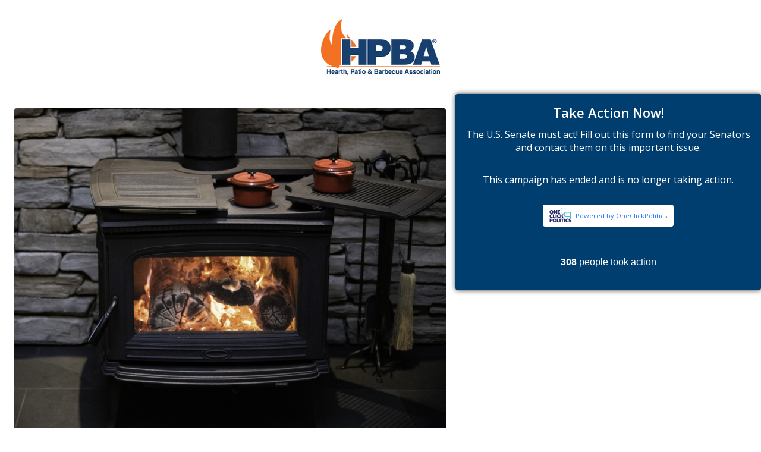

--- FILE ---
content_type: text/html; charset=utf-8
request_url: https://oneclickpolitics.global.ssl.fastly.net/messages/edit?promo_id=6799
body_size: 12745
content:
<!DOCTYPE html>
<!--[if lt IE 7 ]> <html lang="en" class="no-js ie6" xmlns:fb="http://www.facebook.com/2008/fbml"> <![endif]-->
<!--[if IE 7 ]>    <html lang="en" class="no-js ie7" xmlns:fb="http://www.facebook.com/2008/fbml"> <![endif]-->
<!--[if IE 8 ]>    <html lang="en" class="no-js ie8" xmlns:fb="http://www.facebook.com/2008/fbml"> <![endif]-->
<!--[if IE 9 ]>    <html lang="en" class="no-js ie9" xmlns:fb="http://www.facebook.com/2008/fbml"> <![endif]-->
<!--[if (gt IE 9)|!(IE)]><!--> <html lang="en" class="no-js" xmlns:fb="http://www.facebook.com/2008/fbml"> <!--<![endif]-->
<head>
  <meta charset="utf-8">
  <meta http-equiv="X-UA-Compatible" content="IE=edge,chrome=1">
  <meta name="viewport" content="width=device-width, maximum-scale=1.0, minimum-scale=1.0, initial-scale=1.0, user-scalable=no">
  <!-- for Google -->
  <meta name="keywords" content="" />
  <meta property="fb:app_id" content="219970058148054"/>

          <title>Support a National Changeout Program NOW!</title>
      <meta name="description" content="Legislation, the Wood Heater Emissions Reduction Act (WHERA) (S. 2274; H.R. 5391) was introduced in the U.S. Congress that would establish a federal fund for changeout programs.
The bill has been ...">
      <meta property="og:site_name" content="OneClickPolitics"/>
      <meta property="og:title" content="Support a National Changeout Program NOW!" />
      <meta property="og:description" content="Legislation, the Wood Heater Emissions Reduction Act (WHERA) (S. 2274; H.R. 5391) was introduced in the U.S. Congress that would establish a federal fund for changeout programs.
The bill has been ..." />
      <meta property="og:url" content="https://oneclickpolitics.global.ssl.fastly.net/promo/1lf"/>
        <meta property="og:image" content="https://imagesoneclickpolitics.global.ssl.fastly.net/uploads/promoted_message/custom_campaign_image/6799/custom_campaign_image_PE_Woodstove_C.png" />
        <meta name="twitter:image" content="https://imagesoneclickpolitics.global.ssl.fastly.net/uploads/promoted_message/custom_campaign_image/6799/custom_campaign_image_PE_Woodstove_C.png">
      <meta name="twitter:card" content="summary_large_image">
        <meta name="twitter:site" content="@HPBA_">
      <meta name="twitter:title" content="Support a National Changeout Program NOW!">
      <meta name="twitter:description" content="Legislation, the Wood Heater Emissions Reduction Act (WHERA) (S. 2274; H.R. 5391) was introduced in the U.S. Congress that would establish a federal fund for changeout programs.
The bill has been ...">


  <!--[if lt IE 11]>
    <link href="https://oneclickpolitics.global.ssl.fastly.net/assets/favicon-16x16-ba0136e74a372122f9a35bd8d6788e65.ico" rel="shortcut icon" type="image/vnd.microsoft.icon" />
  <![endif]-->
  <!--[if gt IE 10]><!-->
    <link href="https://oneclickpolitics.global.ssl.fastly.net/assets/favicon-32x32-a0fc602caf8e5e2b6a9f4ea2e3042c2e.png" rel="shortcut icon" type="image/vnd.microsoft.icon" />
    <link href="https://oneclickpolitics.global.ssl.fastly.net/assets/favicon-96x96-9127c9d482f847642f7ee804df9977ee.png" rel="shortcut icon" type="image/vnd.microsoft.icon" />
    <link href="https://oneclickpolitics.global.ssl.fastly.net/assets/favicon-16x16-b8bc50b13385522d6ce2140f23b92b69.png" rel="shortcut icon" type="image/vnd.microsoft.icon" />
  <!--<![endif]-->

  <!-- Included CSS Files and scripts -->
  <script type='text/javascript'>
var _gaq = _gaq || [];
_gaq.push(['_setAccount', 'UA-37874289-1']);
_gaq.push(['_setDomainName', 'oneclickpolitics.com']);
_gaq.push(['_setAllowLinker', true]);
_gaq.push(['_trackPageview']);
(function() {
  var ga = document.createElement('script'); ga.type = 'text/javascript'; ga.async = true;
  ga.src = ('https:' == document.location.protocol ? 'https://' : 'http://') + 'stats.g.doubleclick.net/dc.js';
  var s = document.getElementsByTagName('script')[0]; s.parentNode.insertBefore(ga, s);
})();
</script>


        <link href="https://oneclickpolitics.global.ssl.fastly.net/assets/campaign_page_default-9f158129d90983e8ddb9d4db4ed52306.css" media="all" rel="stylesheet" type="text/css" />



  <meta content="authenticity_token" name="csrf-param" />
<meta content="9jArd/lzyF37PMkyqFywFZjwpsUi6/X05bZ0yfenPKo=" name="csrf-token" />
</head>
<body class="messages">

      <script>
  // Redirects to fastly cookie page to set 3rd party cookie
  // This script must be on the page at the top of the body and not in a file
  // Run as soon as body starts loading so that it doesn't render the entire page before redirecting

  // check if at fastly link and iframed - if not, run cookie check
  if ( !(window.location !== window.parent.location) && !(document.location.href.indexOf("fastly") > -1) ) {
    // see if our cookie designating that the fix has been applied exists
    if (!document.cookie.match(/^(.*;)?\s*fixed\s*=\s*[^;]+(.*)?$/)) {
      var current = encodeURIComponent(window.location.href);
      // set cookie to designate that the fix has been applied
      document.cookie = 'fixed=fixed; expires=Tue, 19 Jan 2038 03:14:07 UTC; path=/;';
      // If no cookie was already set, redirects page to fastly link that will set a cookie and redirect back to page
      window.location.replace("https://oneclickpolitics.global.ssl.fastly.net/blank_page_for_cookies?r=" + current);
    }
  }
</script>



  <div id="fb-root"></div>
  <script>
    window.fbAsyncInit = function() {
      FB.init({
        appId      : '219970058148054',
        autoLogAppEvents : true,
        xfbml      : true,
        version    : 'v3.1'
      });
    };

    (function(d, s, id){
       var js, fjs = d.getElementsByTagName(s)[0];
       if (d.getElementById(id)) {return;}
       js = d.createElement(s); js.id = id;
       js.src = "//connect.facebook.net/en_US/sdk.js";
       fjs.parentNode.insertBefore(js, fjs);
     }(document, 'script', 'facebook-jssdk'));
  </script>
  <script>
  	dataLayer = [{
  		'pageCategory': 'messages'
  	}];
  </script>
  <div id="loading">
    <div class="load-container">
      <div class="load-loading"><i></i><i></i></div>
    </div>
  </div>
  <!-- Google Tag Manager (noscript) -->
<noscript><iframe src="https://www.googletagmanager.com/ns.html?id=GTM-T6RTFGQ"
height="0" width="0" style="display:none;visibility:hidden"></iframe></noscript>
<!-- End Google Tag Manager (noscript) -->
<!-- Google Tag Manager -->
<script>(function(w,d,s,l,i){w[l]=w[l]||[];w[l].push({'gtm.start':
new Date().getTime(),event:'gtm.js'});var f=d.getElementsByTagName(s)[0],
j=d.createElement(s),dl=l!='dataLayer'?'&l='+l:'';j.async=true;j.src=
'https://www.googletagmanager.com/gtm.js?id='+i+dl;f.parentNode.insertBefore(j,f);
})(window,document,'script','dataLayer','GTM-T6RTFGQ');</script>
<!-- End Google Tag Manager -->


  
  <!-- TO DO: move these variables to controller -->



  <div id="page-content">
    <header>
      
<div class="logo">
    <img alt="Hearth, Patio &amp; Barbecue Association" src="https://imagesoneclickpolitics.global.ssl.fastly.net/uploads/promoter_user/image/39407/profile_HPBA_2017_Logo_Refresh_FnlRvRGB_Small.jpg" />
</div>

    </header>

  <main class="">

    <section class="ocp-cta">
        <div id="campaign-image">
            <img alt="Custom_campaign_image_pe_woodstove_c" height="auto" src="https://imagesoneclickpolitics.global.ssl.fastly.net/uploads/promoted_message/custom_campaign_image/6799/custom_campaign_image_PE_Woodstove_C.png" width="100%" />
        </div>

      <div class="hide-xs show-sm cta">
        <h2 class="title font-picker ">Support a National Changeout Program NOW!</h2>
        	<p>Legislation, the Wood Heater Emissions Reduction Act (WHERA) (S. 2274; H.R. 5391) was introduced in the U.S. Congress that would establish a federal fund for changeout programs.</p>
<p><strong>The bill has been proposed as an amendment to a large package of energy legislation that has a chance of passing Congress. <em>Senators are considering amendments this week.</em></strong></p>
<p>Changeout programs, which have been proven to be effective at improving air quality and helping people afford new, EPA-certified heaters, have been ongoing for decades, but often rely on unstable sources of funds like environmental settlements and state budgets. This bill would provide for funds to replace older, non-certified woodstoves, hydronic heaters, and forced-air furnaces.</p>
<p>Act NOW and let your Senators know that our country needs this legislation to be passed into law!</p>

      </div>
    </section>

    <section class="ocp-form">
      <div id="message-content" style="background: rgb(0, 62, 111);">
        <!--[if lte IE 8 ]>
          <iframe id="hcpWidget" width="100%" height="720" allowtransparency="true" seamless frameborder="0" scrolling="no" src="https://oneclickpolitics.global.ssl.fastly.net/widget/oneclick/6799"></iframe>
        <![endif]-->
        <!--[if (gt IE 8)|!(IE)]><!-->
          <iframe id="hcpWidget" width="100%" allowtransparency="true" seamless frameborder="0" scrolling="no" src="https://oneclickpolitics.global.ssl.fastly.net/widget/oneclick/6799"></iframe>
        <!--><![endif]-->
          <div class="impact-frame">
            <iframe width="100%" height="86" allowtransparency="true" seamless frameborder="0" scrolling="no" src="https://oneclickpolitics.global.ssl.fastly.net/messages/impact/6799"></iframe>
          </div>
      </div>
      <div class="hide-sm content-xs cta">
        <h2 class="title font-picker">Support a National Changeout Program NOW!</h2>
        	<p>Legislation, the Wood Heater Emissions Reduction Act (WHERA) (S. 2274; H.R. 5391) was introduced in the U.S. Congress that would establish a federal fund for changeout programs.</p>
<p><strong>The bill has been proposed as an amendment to a large package of energy legislation that has a chance of passing Congress. <em>Senators are considering amendments this week.</em></strong></p>
<p>Changeout programs, which have been proven to be effective at improving air quality and helping people afford new, EPA-certified heaters, have been ongoing for decades, but often rely on unstable sources of funds like environmental settlements and state budgets. This bill would provide for funds to replace older, non-certified woodstoves, hydronic heaters, and forced-air furnaces.</p>
<p>Act NOW and let your Senators know that our country needs this legislation to be passed into law!</p>

      </div>
    </section>

  </main>

  <footer>
      <div id="sharing-strip">
        <div class="row">
          <div class="col less-pad">
            <a href="#" class="fb-share-btn share_fb" id="fbShareBtn"></a>
          </div>
          <div class="col less-pad">
              <a href="https://twitter.com/intent/tweet?ref_src=twsrc%5Etfw&amp;text=Tell+Congress+we+need+a+national+changeout+program+fund%21&amp;url=https%3A%2F%2Foneclickpolitics.global.ssl.fastly.net%2Fpromo%2F1lf&amp;via=HPBA_" class="share_twitter" target="_blank"></a>
          </div>
          <div class="col less-pad">
            <a href="mailto:?subject=Constituent support for woodstove program amendment in energy bill&amp;body=https%3A%2F%2Foneclickpolitics.global.ssl.fastly.net%2Fpromo%2F1lf" class="share_email"></a>
          </div>
        </div>

  </div><!-- end sharing-strip -->


    <div class="copyright">
      <p class="small center">
  &copy; 2026 OneClickPolitics
 All Rights Reserved &nbsp;&nbsp;|&nbsp;&nbsp; Subject to <a href="https://oneclickpolitics.com/privacy-policy">Privacy Policy</a></p>
    </div>
  </footer>
</div>






        <script type="text/javascript">
      function fb_share() {
          // facebook share dialog
          FB.ui({
              method: 'share',
              href: 'https://oneclickpolitics.global.ssl.fastly.net/promo/1lf',
              display: 'popup'
          }, function(response) {});
      }
    </script>

  <!--[if lte IE 9 ]>
    <script src="https://oneclickpolitics.global.ssl.fastly.net/assets/iframe-resize/ie8.polyfils.min-ac064fd1d07374f03d46fcf581093c84.js" type="text/javascript"></script>
  <![endif]-->
  <script src="https://oneclickpolitics.global.ssl.fastly.net/assets/foundation_campaign-6e80e39341e470e7b738384bee2fe3a6.js" type="text/javascript"></script>
<script src="https://oneclickpolitics.global.ssl.fastly.net/assets/iframe-resize/iframeResizer.contentWindow.min-ab4f0424e38e27b615936a91a457b132.js" type="text/javascript"></script>
      <script src="https://oneclickpolitics.global.ssl.fastly.net/assets/iframe-resize/iframeResizer.min-371fcd0012e48365c0f4b9a0200612f5.js" type="text/javascript"></script>
  <script>
    iFrameResize({log:false, checkOrigin: false}, '#hcpWidget');
  </script>

</body>
</html>


--- FILE ---
content_type: text/html; charset=utf-8
request_url: https://oneclickpolitics.global.ssl.fastly.net/widget/oneclick/6799
body_size: 9568
content:
<!DOCTYPE html>
<!--[if lt IE 7 ]> <html lang="en" class="no-js ie6" xmlns:fb="http://www.facebook.com/2008/fbml"> <![endif]-->
<!--[if IE 7 ]>    <html lang="en" class="no-js ie7" xmlns:fb="http://www.facebook.com/2008/fbml"> <![endif]-->
<!--[if IE 8 ]>    <html lang="en" class="no-js ie8" xmlns:fb="http://www.facebook.com/2008/fbml"> <![endif]-->
<!--[if IE 9 ]>    <html lang="en" class="no-js ie9" xmlns:fb="http://www.facebook.com/2008/fbml"> <![endif]-->
<!--[if (gt IE 9)|!(IE)]><!--> <html lang="en" xml:lang="en" class="no-js" xmlns:fb="http://www.facebook.com/2008/fbml"> <!--<![endif]-->
  <head>
    <meta content="text/html; charset=utf-8" http-equiv="Content-Type"/>
    <meta content="width=device-width, initial-scale=1.0" name="viewport"/>
    <title>
      OneClickPolitics 
    </title>

      <link href="https://oneclickpolitics.global.ssl.fastly.net/assets/oneclickwidget-aa3c07295278143b7094ea491218af02.css" media="all" rel="stylesheet" type="text/css" />


        <meta content="authenticity_token" name="csrf-param" />
<meta content="QzwxoE8k5rPdlf68/FRUN4125QZ0q1AiEhM2EH6yrLc=" name="csrf-token" />
          <style type="text/css">
      #message_form, form#showallinone3, #allinone3, #widgetHeader, #widgetHeader2, #widgetHeader3, .expanded-overlay, .confirm-overlay, .loading-recipients-overlay { background: rgb(0, 62, 111); }
      #widgetHeader h2, #widgetHeader2 h2, #widgetHeader3 h2, .oneclick_title, .email-text, .widget-text, .instructions, #widgetHeader p, #widgetHeader2 p, #widgetHeader3 p, p { color: rgb(255, 255, 255); }
      input:focus ~ label, input:required:valid ~ label { color: rgb(255, 255, 255) !important; }
      input.touched:optional:valid ~ label { color: rgb(255, 255, 255) !important; }
      label { color: rgb(255, 255, 255); }
      input.touched:invalid ~ label, input.error ~ label { color: white !important; background: red !important; }
      input.touched:invalid, input.error { border: 2px solid red !important; }
      div.prefix-select-container { padding-top: 2px; }
      select.ocp-prefix-select { padding: 4px; }
      .strike { color: rgb(255, 255, 255) !important; }
      .strike > p:after, .strike.share > p:before { background: rgb(255, 255, 255) !important; }
      #next_btn, #allow_cookies, .send-btn { background: rgb(243, 113, 33) !important; }
      .expand-link, .opt-in-text a { color: rgb(243, 113, 33) !important; }
      .lds-rolling circle { stroke: rgb(243, 113, 33); }
      #progressbar li { color: rgb(255, 255, 255); }
      #progressbar li:before { background: rgb(255, 255, 255); color: rgb(0, 62, 111); }
      #progressbar li:after { background: rgb(255, 255, 255); }
      #progressbar li.active:before,  #progressbar li.active:after{ background: rgb(243, 113, 33); color: white; }
    </style>



  </head>
  <body class="widget">

    <div id="fb-root"></div>
<div id="loading">
  <div class="load-container">
    <div class="load-loading"><i></i><i></i></div>
  </div>
</div>
<div id="widget_container" data-eq-pts="small: 100, large: 550">
  <div id="allinone1">
    
<form accept-charset="UTF-8" action="/widget/oneclick/6799/contacts" class="custom fluid" data-remote="true" enctype="multipart/form-data" id="message_form" method="post" style="background: rgb(0, 62, 111)"><div style="margin:0;padding:0;display:inline"><input name="utf8" type="hidden" value="&#x2713;" /><input name="authenticity_token" type="hidden" value="zcLnnkeKPo8s+uH7XVZFE/SFfOoNRfb5HfljNN2Xjac=" /></div>



    <div id="widgetHeader" style="background: rgb(0, 62, 111)">
      <input id="widget_send" name="widget_send" type="hidden" value="true" />

      <div class="grid">
        <div class="full">
              <h2 class="oneclick_title font-picker" style="color: rgb(255, 255, 255)">Take Action Now!</h2>
              <p class="recipients-text font-picker" style="color: rgb(255, 255, 255)">The U.S. Senate must act! Fill out this form to find your Senators and contact them on this important issue.</p>
        </div>
      </div>
    </div>

    <div class="inside_form">
    <div class="js-cross-site-form">
        <div class="font-picker" style="width: 100%; text-align: center; color: rgb(255, 255, 255)">This campaign has ended and is no longer taking action.</div>
        <br />
        <div id="widget-footer" class="grid">
          <div class="powered_by full center">
            <small><a href="https://oneclickpolitics.com" target="_blank">Powered by OneClickPolitics</a></small>
          </div>
        </div>
    </div>

</form>
<div id="loadingRecipients" class="loading-recipients-overlay" style="display: none;">
  <div class="grid">
    <div class="full center">
      <p id="loadingRecipientsText" class="recipients-text font-picker" style="color: rgb(255, 255, 255);">Loading recipients, please wait...</p>
      <br>
      <div id="recipientSpinner">
        <svg width="100px" height="100px" xmlns="http://www.w3.org/2000/svg" viewBox="0 0 100 100" preserveAspectRatio="xMidYMid" class="lds-rolling" style="shape-rendering: auto; animation-play-state: running; animation-delay: 0s; background: none;">
          <circle cx="50" cy="50" fill="none" ng-attr-stroke="{{config.color}}" ng-attr-stroke-width="{{config.width}}" ng-attr-r="{{config.radius}}" ng-attr-stroke-dasharray="{{config.dasharray}}" stroke="#2eb2e7" stroke-width="10" r="35" stroke-dasharray="164.93361431346415 56.97787143782138" class="" style="animation-play-state: running; animation-delay: 0s;" transform="rotate(143.879 50 50)"><animateTransform attributeName="transform" type="rotate" calcMode="linear" values="0 50 50;360 50 50" keyTimes="0;1" dur="1s" begin="0s" repeatCount="indefinite" class="" style="animation-play-state: running; animation-delay: 0s;"></animateTransform></circle>
        </svg>
      </div>
      <p id="stillLoading" class="recipients-text font-picker" style="color: rgb(255, 255, 255); display: none;">
        <span id="stillLoadingText">
          There are a lot of people taking action on this campaign &mdash; we'll be with you in just a moment...
          &mdash;
          Or click the button below to open in new window
        </span>
        <br/>
            <a href="https://oneclickpolitics.global.ssl.fastly.net/promo/1lf?lang=en" class="send-btn" id="take-action-button" target="_blank">Take Action</a>
      </p>
    </div>
  </div>
</div>

  </div>
  <div id="allinone2" style="display:none;">
  </div>
  <div id="allinone3" style="display:none;">
  </div>
</div>
<div id="onesig" data-onesig-code="" data-live="true"></div>


    <!--[if lte IE 8 ]>
      <script src="https://oneclickpolitics.global.ssl.fastly.net/assets/polyfills-ccb578d2e66679170f48da9590de89fa.js" type="text/javascript"></script>
<script src="https://oneclickpolitics.global.ssl.fastly.net/assets/ie-polyfills/eq.polyfilled.min-553b45b3e367317d8aaa507f43a91704.js" type="text/javascript"></script>
    <![endif]-->
    <!--[if (gt IE 8)|!(IE)]><!-->
      <script src="https://oneclickpolitics.global.ssl.fastly.net/assets/jquery-f42990df16f1d1e53a1f5d924e9e27bf.js" type="text/javascript"></script>
<script src="https://oneclickpolitics.global.ssl.fastly.net/assets/eq.min-a536f1cf9ffa8c84c0c21e17797594f3.js" type="text/javascript"></script>
    <!--><![endif]-->
    <!--[if lte IE 9 ]>
      <script src="https://oneclickpolitics.global.ssl.fastly.net/assets/ie-polyfills/jquery.placeholder.min-fcda44fb6d451df124e7a5b5e4002336.js" type="text/javascript"></script>
      <script type="text/javascript">$('input').placeholder();</script>
    <![endif]-->
    <script src="https://oneclickpolitics.global.ssl.fastly.net/assets/widgets-357e17fbd5e31f3d1324ad2afa0d5eea.js" type="text/javascript"></script>
<script src="https://oneclickpolitics.global.ssl.fastly.net/assets/asynchronous-6d12beea1fd959f7d2e1adf8ab65bce7.js" type="text/javascript"></script>
<script src="https://oneclickpolitics.global.ssl.fastly.net/assets/iframe-resize/iframeResizer.contentWindow.min-ab4f0424e38e27b615936a91a457b132.js" type="text/javascript"></script>
      <script>
    jQuery(document).ready(function() {
      var chrome   = navigator.userAgent.indexOf('Chrome') > -1;
      var firefox  = navigator.userAgent.indexOf('Firefox') > -1;


        if ((chrome) || (firefox)) {
          // DON'T PREFILL FORM WITH COOKIE
        } else {
          if (getCookie("ocp_widget_visited_6799")) {
            retJson = {};
            try {
              retJson = jQuery.parseJSON( getCookie("ocp_widget_data") );
            } catch (e) {
              retJson = getCookie("ocp_widget_data");
            }
            fillWidget(retJson);
          } else {
            $.get("https://oneclickpolitics.global.ssl.fastly.net/messages/visit/6799.json?load_profile=true", function(ret){
              fillWidget(ret);
              document.cookie = ("ocp_widget_data=" + JSON.stringify(ret) + "; SameSite=None; Secure");
              document.cookie = "ocp_widget_visited_6799=true; SameSite=None; Secure";
              if (document.cookie.indexOf('ocp_widget_data') === -1 ) {
                // if not, set cookie without SameSite=None
                document.cookie = ("ocp_widget_data=" + JSON.stringify(ret) + ";");
              }
              if (document.cookie.indexOf('ocp_widget_visited_6799') === -1 ) {
                // if not, set cookie without SameSite=None
                document.cookie = "ocp_widget_visited_6799=true;";
              }
            });
          }
        }


    });
</script>

  </body>
</html>


--- FILE ---
content_type: text/html; charset=utf-8
request_url: https://oneclickpolitics.global.ssl.fastly.net/messages/impact/6799
body_size: 4930
content:
<!DOCTYPE html>
<!--[if lt IE 7 ]> <html lang="en" class="no-js ie6" xmlns:fb="http://www.facebook.com/2008/fbml"> <![endif]-->
<!--[if IE 7 ]>    <html lang="en" class="no-js ie7" xmlns:fb="http://www.facebook.com/2008/fbml"> <![endif]-->
<!--[if IE 8 ]>    <html lang="en" class="no-js ie8" xmlns:fb="http://www.facebook.com/2008/fbml"> <![endif]-->
<!--[if IE 9 ]>    <html lang="en" class="no-js ie9" xmlns:fb="http://www.facebook.com/2008/fbml"> <![endif]-->
<!--[if (gt IE 9)|!(IE)]><!--> <html lang="en" class="no-js" xmlns:fb="http://www.facebook.com/2008/fbml"> <!--<![endif]-->
<head>
  <meta charset="utf-8">
  <meta http-equiv="X-UA-Compatible" content="IE=edge,chrome=1">
  <meta name="viewport" content="width=device-width, maximum-scale=1.0, minimum-scale=1.0, initial-scale=1.0, user-scalable=no">
  <!-- for Google -->
  <meta name="keywords" content="" />
  <meta property="fb:app_id" content="219970058148054"/>


  <!--[if lt IE 11]>
    <link href="https://oneclickpolitics.global.ssl.fastly.net/assets/favicon-16x16-ba0136e74a372122f9a35bd8d6788e65.ico" rel="shortcut icon" type="image/vnd.microsoft.icon" />
  <![endif]-->
  <!--[if gt IE 10]><!-->
    <link href="https://oneclickpolitics.global.ssl.fastly.net/assets/favicon-32x32-a0fc602caf8e5e2b6a9f4ea2e3042c2e.png" rel="shortcut icon" type="image/vnd.microsoft.icon" />
    <link href="https://oneclickpolitics.global.ssl.fastly.net/assets/favicon-96x96-9127c9d482f847642f7ee804df9977ee.png" rel="shortcut icon" type="image/vnd.microsoft.icon" />
    <link href="https://oneclickpolitics.global.ssl.fastly.net/assets/favicon-16x16-b8bc50b13385522d6ce2140f23b92b69.png" rel="shortcut icon" type="image/vnd.microsoft.icon" />
  <!--<![endif]-->

  <!-- Included CSS Files and scripts -->
  <script type='text/javascript'>
var _gaq = _gaq || [];
_gaq.push(['_setAccount', 'UA-37874289-1']);
_gaq.push(['_setDomainName', 'oneclickpolitics.com']);
_gaq.push(['_setAllowLinker', true]);
_gaq.push(['_trackPageview']);
(function() {
  var ga = document.createElement('script'); ga.type = 'text/javascript'; ga.async = true;
  ga.src = ('https:' == document.location.protocol ? 'https://' : 'http://') + 'stats.g.doubleclick.net/dc.js';
  var s = document.getElementsByTagName('script')[0]; s.parentNode.insertBefore(ga, s);
})();
</script>


      <link href="https://oneclickpolitics.global.ssl.fastly.net/assets/impact_info-855b8ea429b9a4cfcd1af86b8f2ce6ac.css" media="all" rel="stylesheet" type="text/css" />
  <style>
    html, body { background: rgb(0, 62, 111); }
    .prog-cont { max-width: 300px; text-align: center; }
  </style>



  <meta content="authenticity_token" name="csrf-param" />
<meta content="Ds8olnlPqoRz8qsonfMmLhmqdnivjDFmGZ+Nd5egHEU=" name="csrf-token" />
</head>
<body class="messages">


  <div id="fb-root"></div>
  <script>
    window.fbAsyncInit = function() {
      FB.init({
        appId      : '219970058148054',
        autoLogAppEvents : true,
        xfbml      : true,
        version    : 'v3.1'
      });
    };

    (function(d, s, id){
       var js, fjs = d.getElementsByTagName(s)[0];
       if (d.getElementById(id)) {return;}
       js = d.createElement(s); js.id = id;
       js.src = "//connect.facebook.net/en_US/sdk.js";
       fjs.parentNode.insertBefore(js, fjs);
     }(document, 'script', 'facebook-jssdk'));
  </script>
  <script>
  	dataLayer = [{
  		'pageCategory': 'messages'
  	}];
  </script>
  <div id="loading">
    <div class="load-container">
      <div class="load-loading"><i></i><i></i></div>
    </div>
  </div>
  <!-- Google Tag Manager (noscript) -->
<noscript><iframe src="https://www.googletagmanager.com/ns.html?id=GTM-T6RTFGQ"
height="0" width="0" style="display:none;visibility:hidden"></iframe></noscript>
<!-- End Google Tag Manager (noscript) -->
<!-- Google Tag Manager -->
<script>(function(w,d,s,l,i){w[l]=w[l]||[];w[l].push({'gtm.start':
new Date().getTime(),event:'gtm.js'});var f=d.getElementsByTagName(s)[0],
j=d.createElement(s),dl=l!='dataLayer'?'&l='+l:'';j.async=true;j.src=
'https://www.googletagmanager.com/gtm.js?id='+i+dl;f.parentNode.insertBefore(j,f);
})(window,document,'script','dataLayer','GTM-T6RTFGQ');</script>
<!-- End Google Tag Manager -->


  
  <div class="prog-cont">
    <p class="people font-picker" style="color: rgb(255, 255, 255);"><b>308</b> people took action</p
  </div>




  <!--[if lte IE 9 ]>
    <script src="https://oneclickpolitics.global.ssl.fastly.net/assets/iframe-resize/ie8.polyfils.min-ac064fd1d07374f03d46fcf581093c84.js" type="text/javascript"></script>
  <![endif]-->
  <script src="https://oneclickpolitics.global.ssl.fastly.net/assets/foundation_campaign-6e80e39341e470e7b738384bee2fe3a6.js" type="text/javascript"></script>
<script src="https://oneclickpolitics.global.ssl.fastly.net/assets/iframe-resize/iframeResizer.contentWindow.min-ab4f0424e38e27b615936a91a457b132.js" type="text/javascript"></script>
</body>
</html>


--- FILE ---
content_type: text/css
request_url: https://oneclickpolitics.global.ssl.fastly.net/assets/campaign_page_default-9f158129d90983e8ddb9d4db4ed52306.css
body_size: 11758
content:
/*! normalize.css v2.1.0 | MIT License | git.io/normalize */article,aside,details,figcaption,figure,footer,header,hgroup,main,nav,section,summary{display:block}audio,canvas,video{display:inline-block}audio:not([controls]){display:none;height:0}[hidden]{display:none}html{font-family:sans-serif;-webkit-text-size-adjust:100%;-ms-text-size-adjust:100%}body{margin:0}a{cursor:pointer}a:focus{outline:thin dotted}a:active,a:hover{outline:0}h1{font-size:2em;margin:0.67em 0}abbr[title]{border-bottom:1px dotted}b,strong{font-weight:bold}dfn{font-style:italic}hr{-moz-box-sizing:content-box;box-sizing:content-box;height:0}mark{background:#ff0;color:#000}code,kbd,pre,samp{font-family:monospace, serif;font-size:1em}pre{white-space:pre-wrap}q{quotes:"\201C" "\201D" "\2018" "\2019"}small{font-size:80%}sub,sup{font-size:75%;line-height:0;position:relative;vertical-align:baseline}sup{top:-0.5em}sub{bottom:-0.25em}img{border:0}svg:not(:root){overflow:hidden}figure{margin:0}fieldset{border:1px solid #c0c0c0;margin:0 2px;padding:0.35em 0.625em 0.75em}legend{border:0;padding:0}button,input,select,textarea{font-family:inherit;font-size:100%;margin:0}button,input{line-height:normal}button,select{text-transform:none}button,html input[type="button"],input[type="reset"],input[type="submit"]{-webkit-appearance:button;cursor:pointer}button[disabled],html input[disabled]{cursor:default}input[type="checkbox"],input[type="radio"]{box-sizing:border-box;padding:0}input[type="search"]{-webkit-appearance:textfield;-moz-box-sizing:content-box;-webkit-box-sizing:content-box;box-sizing:content-box}input[type="search"]::-webkit-search-cancel-button,input[type="search"]::-webkit-search-decoration{-webkit-appearance:none}button::-moz-focus-inner,input::-moz-focus-inner{border:0;padding:0}textarea{overflow:auto;vertical-align:top}table{border-collapse:collapse;border-spacing:0}#loading{background:#fff;position:fixed;left:0px;top:0px;width:100%;height:100%;z-index:9999}.load-container{display:block;position:fixed;margin-left:-20px;margin-top:-34px;top:50%;left:50%;width:113px}.load-loading{width:34px;height:34px}.load-loading i{width:34px;height:34px;display:inline-block;background:#85130f;border-radius:50%;position:absolute}.load-loading i:nth-child(1){transform:translate(-56px, 0);-o-transform:translate(-56px, 0);-ms-transform:translate(-56px, 0);-webkit-transform:translate(-56px, 0);-moz-transform:translate(-56px, 0);animation:load-loading-ani1 1.6s linear infinite;-o-animation:load-loading-ani1 1.6s linear infinite;-ms-animation:load-loading-ani1 1.6s linear infinite;-webkit-animation:load-loading-ani1 1.6s linear infinite;-moz-animation:load-loading-ani1 1.6s linear infinite}.load-loading i:nth-child(2){background:#277aff;transform:translate(56px, 0);-o-transform:translate(56px, 0);-ms-transform:translate(56px, 0);-webkit-transform:translate(56px, 0);-moz-transform:translate(56px, 0);animation:load-loading-ani2 1.6s linear infinite;-o-animation:load-loading-ani2 1.6s linear infinite;-ms-animation:load-loading-ani2 1.6s linear infinite;-webkit-animation:load-loading-ani2 1.6s linear infinite;-moz-animation:load-loading-ani2 1.6s linear infinite}@keyframes load-loading-ani1{25%{z-index:2}50%{transform:translate(56px, 0) scale(1)}75%{transform:translate(0, 0) scale(0.75)}100%{transform:translate(-56px, 0) scale(1)}}@-o-keyframes load-loading-ani1{25%{z-index:2}50%{-o-transform:translate(56px, 0) scale(1)}75%{-o-transform:translate(0, 0) scale(0.75)}100%{-o-transform:translate(-56px, 0) scale(1)}}@-ms-keyframes load-loading-ani1{25%{z-index:2}50%{-ms-transform:translate(56px, 0) scale(1)}75%{-ms-transform:translate(0, 0) scale(0.75)}100%{-ms-transform:translate(-56px, 0) scale(1)}}@-webkit-keyframes load-loading-ani1{25%{z-index:2}50%{-webkit-transform:translate(56px, 0) scale(1)}75%{-webkit-transform:translate(0, 0) scale(0.75)}100%{-webkit-transform:translate(-56px, 0) scale(1)}}@-moz-keyframes load-loading-ani1{25%{z-index:2}50%{-moz-transform:translate(56px, 0) scale(1)}75%{-moz-transform:translate(0, 0) scale(0.75)}100%{-moz-transform:translate(-56px, 0) scale(1)}}@keyframes load-loading-ani2{25%{transform:translate(0, 0) scale(0.75)}50%{transform:translate(-56px, 0) scale(1)}75%{z-index:2}100%{transform:translate(56px, 0) scale(1)}}@-o-keyframes load-loading-ani2{25%{-o-transform:translate(0, 0) scale(0.75)}50%{-o-transform:translate(-56px, 0) scale(1)}75%{z-index:2}100%{-o-transform:translate(56px, 0) scale(1)}}@-ms-keyframes load-loading-ani2{25%{-ms-transform:translate(0, 0) scale(0.75)}50%{-ms-transform:translate(-56px, 0) scale(1)}75%{z-index:2}100%{-ms-transform:translate(56px, 0) scale(1)}}@-webkit-keyframes load-loading-ani2{25%{-webkit-transform:translate(0, 0) scale(0.75)}50%{-webkit-transform:translate(-56px, 0) scale(1)}75%{z-index:2}100%{-webkit-transform:translate(56px, 0) scale(1)}}@-moz-keyframes load-loading-ani2{25%{-moz-transform:translate(0, 0) scale(0.75)}50%{-moz-transform:translate(-56px, 0) scale(1)}75%{z-index:2}100%{-moz-transform:translate(56px, 0) scale(1)}}.row{box-sizing:border-box;margin:0 auto;width:100%;display:-webkit-flex;display:-ms-flexbox;display:flex;flex:0 1 auto;flex-direction:row;flex-wrap:wrap}.row.reverse{flex-direction:row-reverse}.row.natural-height{align-items:flex-start}.row.flex-column{flex-direction:column}.col{box-sizing:border-box;flex-grow:1;flex-basis:0;max-width:100%;padding:1rem}.col.reverse{flex-direction:column-reverse}.first{order:-1}.last{order:1}.align-start{align-self:flex-start}.align-end{align-self:flex-end}.align-center{align-self:center}.align-baseline{align-self:baseline}.align-stretch{align-self:stretch}.align-mid{display:flex;align-items:center;justify-content:center}.col-gutter-lr{padding:0 1rem}.col-no-gutter{padding:0}.less-pad{padding:0 0.5rem}.show{display:block !important}.row.show{display:-webkit-flex !important;display:-ms-flexbox !important;display:flex !important}.hide{display:none !important}.show-xs{display:block !important}.row.show-xs{display:-webkit-flex !important;display:-ms-flexbox !important;display:flex !important}.hide-xs{display:none !important}@media only screen and (max-width: 40rem){.show-xs-only{display:block !important}.row.show-xs-only{display:-webkit-flex !important;display:-ms-flexbox !important;display:flex !important}.hide-xs-only{display:none !important}}@media only screen and (min-width: 41rem){.show-sm{display:block !important}.row.show-sm{display:-webkit-flex !important;display:-ms-flexbox !important;display:flex !important}.hide-sm{display:none !important}}@media only screen and (min-width: 41rem) and (max-width: 64rem){.show-sm-only{display:block !important}.row.show-sm-only{display:-webkit-flex !important;display:-ms-flexbox !important;display:flex !important}.hide-sm-only{display:none !important}}@media only screen and (min-width: 65rem){.show-md{display:block !important}.row.show-md{display:-webkit-flex !important;display:-ms-flexbox !important;display:flex !important}.hide-md{display:none !important}}@media only screen and (min-width: 65rem) and (max-width: 90rem){.show-md-only{display:block !important}.row.show-md-only{display:-webkit-flex !important;display:-ms-flexbox !important;display:flex !important}.hide-md-only{display:none !important}}@media only screen and (min-width: 91rem){.show-lg{display:block !important}.row.show-lg{display:-webkit-flex !important;display:-ms-flexbox !important;display:flex !important}.hide-lg{display:none !important}}@media only screen and (min-width: 91rem) and (max-width: 120rem){.show-lg-only{display:block !important}.row.show-lg-only{display:-webkit-flex !important;display:-ms-flexbox !important;display:flex !important}.hide-lg-only{display:none !important}}@media only screen and (min-width: 121rem){.show-xl{display:block !important}.row.show-xl{display:-webkit-flex !important;display:-ms-flexbox !important;display:flex !important}.hide-xl{display:none !important}}html,body{background:#fff;color:#333;font-family:"Open Sans",Helvetica,Roboto,Arial,sans-serif}body{min-height:100vh;display:flex;align-items:center;justify-content:center}header,main{display:flex;flex-direction:column;width:100%}main{align-items:flex-start;margin-bottom:2rem}main.centered-columns{align-items:center}header{margin:2rem auto;align-content:center;align-items:center;justify-content:center}h1,h2,h3,h4,h5,h6{color:inherit;font-family:inherit}h1.white,h2.white,h3.white,h4.white,h5.white,h6.white{color:#fff}p{font-size:1rem}p.small{font-size:0.8rem;line-height:1.3rem}p.white{color:#fff}a{color:#287aff;font-family:"Open Sans",Helvetica,Roboto,Arial,sans-serif;transition:all 0.2s ease}a:hover{color:#0061fe}a.white{color:#fff}select{border-radius:4px}hr.divide{border:solid #85130f;border-width:2px 0 0;margin:1.5rem auto 3rem;max-width:rem-calc(640px);width:100%}hr.divide.left{margin:1.5rem 0 3rem}.row.full{max-width:100%}.center{text-align:center}.cta{padding:1.5rem}h2.title{font-weight:700;margin-top:1rem;margin-bottom:1rem}.logo img{display:block;max-width:100px;vertical-align:middle}#sharing-strip{width:100%;margin:0 auto 2rem;max-width:150px}#sharing-strip ul li{padding:0 0.5rem}#sharing-strip a{background-size:cover;cursor:pointer;height:0;padding:0;padding-bottom:calc(100% * 1 / 1);width:100%;display:block}#sharing-strip a.share_fb{background:url(/assets/share_fb-5579612755efd295a8caa0908822d99d.png);background:url(/assets/share_fb-d38e0fa1515a855502e2c774d8792446.svg),linear-gradient(rgba(0,0,0,0),rgba(0,0,0,0));background-repeat:no-repeat}#sharing-strip a.share_twitter{background:url(/assets/share_twitter-7173ad4c241c0df341f589fd0562130a.png);background:url(/assets/share_twitter-2c5bfa3521db514830064fb0057d6ef8.svg),linear-gradient(rgba(0,0,0,0),rgba(0,0,0,0));background-repeat:no-repeat}#sharing-strip a.share_email{background:url(/assets/share_email-6fd9f8be8770521037840be0a1a275cd.png);background:url(/assets/share_email-7f0f117a4ad7f98d83456c20e8cdadd2.svg),linear-gradient(rgba(0,0,0,0),rgba(0,0,0,0));background-repeat:no-repeat}@media only screen and (min-width: 41rem){header,main{flex-direction:row}main.centered-columns{flex-direction:column}.logo img{max-width:200px}}p{font-family:inherit;font-size:1rem;line-height:1.4;margin-bottom:1.25rem;text-rendering:optimizeLegibility}h1,h2,h3,h4,h5,h6{font-style:normal;line-height:1.4;margin-bottom:.5rem;margin-top:.2rem;text-rendering:optimizeLegibility}h1 small,h2 small,h3 small,h4 small,h5 small,h6 small{color:#6f6f6f;font-size:60%;line-height:0}h1{font-size:2.125rem}h2{font-size:1.375rem}h3{font-size:1.3755rem}h4{font-size:1.1255rem}h5{font-size:1.125rem}h6{font-size:1rem}strong,b{font-weight:bold;line-height:inherit}small{font-size:60%;line-height:inherit}@media only screen and (min-width: 41rem){h1{font-size:2.75rem}h2{font-size:2rem}h3{font-size:1.688rem}h4{font-size:1.438rem}h5{font-size:1.125rem}h6{font-size:1rem}}#page-content{display:-webkit-box;display:-ms-flexbox;display:flex;-webkit-box-direction:normal;-webkit-box-orient:vertical;-ms-flex-direction:column;flex-direction:column;width:100%;max-width:80rem}section.ocp-cta{order:1;background:white;width:100%}section.ocp-cta-no-image{order:1;background:white;width:100%}section.ocp-form{order:2;width:100%;border-radius:4px;overflow:hidden}#campaign-image img{display:block}.content-xs{padding:1.5rem}@media only screen and (min-width: 41rem){section.ocp-cta{align-self:stretch;padding:1.5rem;width:57.75%}section.ocp-form{width:40.85%;margin-left:-0.5rem;border-radius:4px;overflow:hidden;-webkit-box-shadow:0 0 0.5rem rgba(0,0,0,0.75);box-shadow:0 0 0.5rem rgba(0,0,0,0.75)}#campaign-image img{border-radius:4px}.cta{padding:0.5rem}}@media only screen and (min-width: 91rem){section.ocp-cta{padding:1.5rem 3rem;width:66.66%}section.ocp-form{width:33.33%}}


--- FILE ---
content_type: text/css
request_url: https://oneclickpolitics.global.ssl.fastly.net/assets/impact_info-855b8ea429b9a4cfcd1af86b8f2ce6ac.css
body_size: 3195
content:
/*! normalize.css v2.1.0 | MIT License | git.io/normalize */article,aside,details,figcaption,figure,footer,header,hgroup,main,nav,section,summary{display:block}audio,canvas,video{display:inline-block}audio:not([controls]){display:none;height:0}[hidden]{display:none}html{font-family:sans-serif;-webkit-text-size-adjust:100%;-ms-text-size-adjust:100%}body{margin:0}a{cursor:pointer}a:focus{outline:thin dotted}a:active,a:hover{outline:0}h1{font-size:2em;margin:0.67em 0}abbr[title]{border-bottom:1px dotted}b,strong{font-weight:bold}dfn{font-style:italic}hr{-moz-box-sizing:content-box;box-sizing:content-box;height:0}mark{background:#ff0;color:#000}code,kbd,pre,samp{font-family:monospace, serif;font-size:1em}pre{white-space:pre-wrap}q{quotes:"\201C" "\201D" "\2018" "\2019"}small{font-size:80%}sub,sup{font-size:75%;line-height:0;position:relative;vertical-align:baseline}sup{top:-0.5em}sub{bottom:-0.25em}img{border:0}svg:not(:root){overflow:hidden}figure{margin:0}fieldset{border:1px solid #c0c0c0;margin:0 2px;padding:0.35em 0.625em 0.75em}legend{border:0;padding:0}button,input,select,textarea{font-family:inherit;font-size:100%;margin:0}button,input{line-height:normal}button,select{text-transform:none}button,html input[type="button"],input[type="reset"],input[type="submit"]{-webkit-appearance:button;cursor:pointer}button[disabled],html input[disabled]{cursor:default}input[type="checkbox"],input[type="radio"]{box-sizing:border-box;padding:0}input[type="search"]{-webkit-appearance:textfield;-moz-box-sizing:content-box;-webkit-box-sizing:content-box;box-sizing:content-box}input[type="search"]::-webkit-search-cancel-button,input[type="search"]::-webkit-search-decoration{-webkit-appearance:none}button::-moz-focus-inner,input::-moz-focus-inner{border:0;padding:0}textarea{overflow:auto;vertical-align:top}table{border-collapse:collapse;border-spacing:0}html,body{background:#fff;color:#333;font-family:"Open Sans",Helvetica,Roboto,Arial,sans-serif}body{height:auto}p{font-size:1rem}p.small{font-size:0.8rem;line-height:1.3rem}.center{text-align:center}.prog-cont{width:auto;max-width:250px;margin:0 auto;padding:0.5rem 0}.prog-cont .progress-ring{display:inline-block;float:left;margin-right:1rem}.prog-cont .progress-ring__circle{transition:0.35s stroke-dashoffset;-webkit-transform:rotate(-90deg);transform:rotate(-90deg);-webkit-transform-origin:50% 50%;transform-origin:50% 50%}.prog-cont p.people{display:inline-block;line-height:70px;margin:0;vertical-align:middle}p{font-family:inherit;font-size:1rem;line-height:1.4;margin-bottom:1.25rem;text-rendering:optimizeLegibility}h1,h2,h3,h4,h5,h6{font-style:normal;line-height:1.4;margin-bottom:.5rem;margin-top:.2rem;text-rendering:optimizeLegibility}h1 small,h2 small,h3 small,h4 small,h5 small,h6 small{color:#6f6f6f;font-size:60%;line-height:0}h1{font-size:2.125rem}h2{font-size:1.375rem}h3{font-size:1.3755rem}h4{font-size:1.1255rem}h5{font-size:1.125rem}h6{font-size:1rem}strong,b{font-weight:bold;line-height:inherit}small{font-size:60%;line-height:inherit}@media only screen and (min-width: 41rem){h1{font-size:2.75rem}h2{font-size:2rem}h3{font-size:1.688rem}h4{font-size:1.438rem}h5{font-size:1.125rem}h6{font-size:1rem}}


--- FILE ---
content_type: image/svg+xml
request_url: https://oneclickpolitics.global.ssl.fastly.net/assets/ocp_logo_dark-8b7c4231175c9c80f6273bcaf97207ac.svg
body_size: 11242
content:
<?xml version="1.0" encoding="UTF-8"?>
<svg xmlns="http://www.w3.org/2000/svg" xmlns:xlink="http://www.w3.org/1999/xlink" width="1000pt" height="682pt" viewBox="0 0 1000 682" version="1.1">
<defs>
<g>
<symbol overflow="visible" id="glyph0-0">
<path style="stroke:none;" d="M 32.421875 -130.578125 L 54.046875 -108.75 L 32.421875 -87.125 L 54.046875 -65.28125 L 32.421875 -43.671875 L 78.265625 2.375 L 106.796875 -26.15625 L 84.96875 -47.78125 L 106.796875 -69.609375 L 84.96875 -91.234375 L 106.796875 -113.0625 L 60.75 -158.890625 Z M 32.421875 -130.578125 "/>
</symbol>
<symbol overflow="visible" id="glyph0-1">
<path style="stroke:none;" d="M 140.09375 -50.796875 C 126.90625 -42.59375 111.765625 -37.1875 96.421875 -37.1875 C 67.890625 -37.1875 51.453125 -55.78125 51.453125 -78.46875 C 51.453125 -102.25 69.1875 -119.328125 95.5625 -119.328125 C 110.90625 -119.328125 126.46875 -113.5 137.921875 -106.359375 L 137.921875 -150.03125 C 125.390625 -155.65625 110.25 -158.890625 94.6875 -158.890625 C 43.453125 -158.890625 6.921875 -124.3125 6.921875 -78.046875 C 6.921875 -32.640625 42.15625 2.375 94.6875 2.375 C 109.609375 2.375 126.25 -0.4375 140.09375 -6.921875 Z M 140.09375 -50.796875 "/>
</symbol>
<symbol overflow="visible" id="glyph0-2">
<path style="stroke:none;" d="M 12.328125 0 L 122.140625 0 L 122.140625 -37.609375 L 56.859375 -37.609375 L 56.859375 -156.515625 L 12.328125 -156.515625 Z M 12.328125 0 "/>
</symbol>
<symbol overflow="visible" id="glyph0-3">
<path style="stroke:none;" d="M 12.328125 0 L 56.859375 0 L 56.859375 -156.515625 L 12.328125 -156.515625 Z M 12.328125 0 "/>
</symbol>
<symbol overflow="visible" id="glyph0-4">
<path style="stroke:none;" d="M 12.328125 0 L 56.859375 0 L 56.859375 -76.53125 L 57.296875 -76.75 L 105.0625 0 L 159.109375 0 L 103.125 -83.875 L 154.796875 -156.515625 L 102.46875 -156.515625 L 57.296875 -88.421875 L 56.859375 -88.640625 L 56.859375 -156.515625 L 12.328125 -156.515625 Z M 12.328125 0 "/>
</symbol>
<symbol overflow="visible" id="glyph0-5">
<path style="stroke:none;" d="M 6.921875 -78.265625 C 6.921875 -33.078125 43.453125 2.375 90.578125 2.375 C 137.71875 2.375 174.25 -33.078125 174.25 -78.265625 C 174.25 -123.4375 137.71875 -158.890625 90.578125 -158.890625 C 43.453125 -158.890625 6.921875 -123.4375 6.921875 -78.265625 Z M 51.453125 -78.265625 C 51.453125 -100.953125 68.53125 -118.90625 90.578125 -118.90625 C 112.640625 -118.90625 129.71875 -100.953125 129.71875 -78.265625 C 129.71875 -55.5625 112.640625 -37.609375 90.578125 -37.609375 C 68.53125 -37.609375 51.453125 -55.5625 51.453125 -78.265625 Z M 51.453125 -78.265625 "/>
</symbol>
<symbol overflow="visible" id="glyph0-6">
<path style="stroke:none;" d="M 120.625 0 L 162.359375 0 L 162.359375 -156.515625 L 119.546875 -156.515625 L 119.546875 -106.359375 C 119.546875 -93.171875 119.765625 -79.765625 119.984375 -66.578125 L 119.546875 -66.375 C 111.765625 -77.609375 104.203125 -88.203125 95.5625 -99.875 L 54.046875 -156.515625 L 12.328125 -156.515625 L 12.328125 0 L 55.125 0 L 55.125 -50.15625 C 55.125 -63.34375 54.90625 -76.75 54.703125 -89.9375 L 55.125 -90.15625 C 62.90625 -78.90625 70.484375 -68.3125 79.125 -56.640625 Z M 120.625 0 "/>
</symbol>
<symbol overflow="visible" id="glyph0-7">
<path style="stroke:none;" d="M 12.328125 0 L 116.953125 0 L 116.953125 -37.609375 L 56.859375 -37.609375 L 56.859375 -63.5625 L 105.5 -63.5625 L 105.5 -99.015625 L 56.859375 -99.015625 L 56.859375 -118.90625 L 114.359375 -118.90625 L 114.359375 -156.515625 L 12.328125 -156.515625 Z M 12.328125 0 "/>
</symbol>
<symbol overflow="visible" id="glyph0-8">
<path style="stroke:none;" d="M 12.328125 0 L 56.859375 0 L 56.859375 -52.3125 L 63.984375 -52.3125 C 85.390625 -52.3125 102.046875 -55.78125 114.140625 -62.90625 C 129.71875 -71.984375 137.5 -86.046875 137.5 -104.203125 C 137.5 -126.03125 126.46875 -140.3125 110.25 -148.296875 C 98.578125 -154.140625 83.453125 -156.515625 63.125 -156.515625 L 12.328125 -156.515625 Z M 56.859375 -86.046875 L 56.859375 -121.0625 L 63.5625 -121.0625 C 74.796875 -121.0625 80.203125 -120.203125 84.3125 -118.25 C 89.9375 -115.65625 92.953125 -110.46875 92.953125 -103.34375 C 92.953125 -96.421875 90.15625 -91.453125 84.96875 -88.859375 C 81.28125 -86.90625 74.578125 -86.046875 64.859375 -86.046875 Z M 56.859375 -86.046875 "/>
</symbol>
<symbol overflow="visible" id="glyph0-9">
<path style="stroke:none;" d="M 51.015625 0 L 95.5625 0 L 95.5625 -118.90625 L 145.28125 -118.90625 L 145.28125 -156.515625 L 1.296875 -156.515625 L 1.296875 -118.90625 L 51.015625 -118.90625 Z M 51.015625 0 "/>
</symbol>
<symbol overflow="visible" id="glyph0-10">
<path style="stroke:none;" d="M 11.890625 -8.859375 C 27.671875 -1.296875 47.78125 2.375 63.78125 2.375 C 100.09375 2.375 124.953125 -16.859375 124.953125 -48.421875 C 124.953125 -74.796875 107.875 -86.90625 83.453125 -95.5625 C 64.421875 -102.25 52.3125 -102.25 52.3125 -112.421875 C 52.3125 -119.328125 57.9375 -121.9375 66.15625 -121.9375 C 77.171875 -121.9375 97.9375 -116.953125 116.734375 -106.359375 L 116.734375 -147.4375 C 102.046875 -154.796875 81.9375 -158.890625 65.71875 -158.890625 C 30.703125 -158.890625 7.140625 -139.65625 7.140625 -109.171875 C 7.140625 -83.875 23.5625 -72.203125 47.34375 -63.984375 C 67.234375 -57.078125 79.765625 -57.078125 79.765625 -45.828125 C 79.765625 -37.828125 73.28125 -34.59375 64.203125 -34.59375 C 53.390625 -34.59375 31.34375 -39.34375 11.890625 -50.59375 Z M 11.890625 -8.859375 "/>
</symbol>
</g>
<clipPath id="clip1">
  <path d="M 475 0.492188 L 756 0.492188 L 756 262 L 475 262 Z M 475 0.492188 "/>
</clipPath>
</defs>
<g id="surface1">
<g clip-path="url(#clip1)" clip-rule="nonzero">
<path style=" stroke:none;fill-rule:nonzero;fill:rgb(70.973206%,90.556335%,96.014404%);fill-opacity:1;" d="M 626.90625 261.796875 L 524.726562 261.796875 C 497.808594 261.796875 475.914062 242.53125 475.914062 218.847656 L 475.914062 19.003906 C 475.914062 10.765625 481.941406 3.644531 490.914062 1.28125 C 492.9375 0.75 494.988281 0.492188 497.007812 0.492188 C 503.941406 0.492188 510.523438 3.519531 514.5 8.855469 L 517.109375 12.347656 C 532.273438 32.671875 557.824219 44.808594 585.460938 44.808594 L 707.011719 44.808594 C 733.925781 44.808594 755.824219 64.070312 755.824219 87.753906 L 755.824219 133.351562 L 724.894531 133.351562 L 724.894531 87.753906 C 724.894531 79.078125 716.871094 72.019531 707.011719 72.019531 L 585.460938 72.019531 C 555.675781 72.019531 527.644531 61.792969 506.84375 43.933594 L 506.84375 218.847656 C 506.84375 227.523438 514.863281 234.582031 524.726562 234.582031 L 626.90625 234.582031 L 626.90625 261.796875 M 707.011719 261.796875 L 657.835938 261.796875 L 657.835938 234.582031 L 707.011719 234.582031 C 716.871094 234.582031 724.894531 227.523438 724.894531 218.847656 L 724.894531 160.5625 L 755.824219 160.5625 L 755.824219 218.847656 C 755.824219 242.53125 733.925781 261.796875 707.011719 261.796875 "/>
</g>
<path style=" stroke:none;fill-rule:nonzero;fill:rgb(71.044922%,90.597534%,96.374512%);fill-opacity:1;" d="M 626.617188 261.796875 L 658.46875 261.796875 L 658.46875 234.582031 L 626.617188 234.582031 Z M 626.617188 261.796875 "/>
<path style=" stroke:none;fill-rule:nonzero;fill:rgb(27.746582%,75.770569%,75.515747%);fill-opacity:1;" d="M 724.171875 209.519531 L 756.457031 209.519531 L 756.457031 182.304688 L 724.171875 182.304688 Z M 724.171875 209.519531 "/>
<g style="fill:rgb(15.12146%,16.104126%,41.036987%);fill-opacity:1;">
  <use xlink:href="#glyph0-1" x="0" y="441.42"/>
</g>
<g style="fill:rgb(15.12146%,16.104126%,41.036987%);fill-opacity:1;">
  <use xlink:href="#glyph0-2" x="136.628978" y="441.42"/>
</g>
<g style="fill:rgb(15.12146%,16.104126%,41.036987%);fill-opacity:1;">
  <use xlink:href="#glyph0-3" x="250.991976" y="441.42"/>
</g>
<g style="fill:rgb(15.12146%,16.104126%,41.036987%);fill-opacity:1;">
  <use xlink:href="#glyph0-1" x="309.36105" y="441.42"/>
</g>
<g style="fill:rgb(15.12146%,16.104126%,41.036987%);fill-opacity:1;">
  <use xlink:href="#glyph0-4" x="445.990029" y="441.42"/>
</g>
<g style="fill:rgb(15.12146%,16.104126%,41.036987%);fill-opacity:1;">
  <use xlink:href="#glyph0-5" x="0" y="259.433"/>
</g>
<g style="fill:rgb(15.12146%,16.104126%,41.036987%);fill-opacity:1;">
  <use xlink:href="#glyph0-6" x="170.354977" y="259.433"/>
</g>
<g style="fill:rgb(15.12146%,16.104126%,41.036987%);fill-opacity:1;">
  <use xlink:href="#glyph0-7" x="334.225978" y="259.433"/>
</g>
<g style="fill:rgb(15.12146%,16.104126%,41.036987%);fill-opacity:1;">
  <use xlink:href="#glyph0-8" x="0" y="623.196"/>
</g>
<g style="fill:rgb(15.12146%,16.104126%,41.036987%);fill-opacity:1;">
  <use xlink:href="#glyph0-5" x="131.657995" y="623.196"/>
</g>
<g style="fill:rgb(15.12146%,16.104126%,41.036987%);fill-opacity:1;">
  <use xlink:href="#glyph0-2" x="302.014139" y="623.196"/>
</g>
<g style="fill:rgb(15.12146%,16.104126%,41.036987%);fill-opacity:1;">
  <use xlink:href="#glyph0-3" x="416.376142" y="623.196"/>
</g>
<g style="fill:rgb(15.12146%,16.104126%,41.036987%);fill-opacity:1;">
  <use xlink:href="#glyph0-9" x="474.745216" y="623.196"/>
</g>
<g style="fill:rgb(15.12146%,16.104126%,41.036987%);fill-opacity:1;">
  <use xlink:href="#glyph0-3" x="610.510177" y="623.196"/>
</g>
<g style="fill:rgb(15.12146%,16.104126%,41.036987%);fill-opacity:1;">
  <use xlink:href="#glyph0-1" x="668.879251" y="623.196"/>
</g>
<g style="fill:rgb(15.12146%,16.104126%,41.036987%);fill-opacity:1;">
  <use xlink:href="#glyph0-10" x="805.50823" y="623.196"/>
</g>
<path style=" stroke:none;fill-rule:nonzero;fill:rgb(71.044922%,90.597534%,96.374512%);fill-opacity:1;" d="M 724.894531 160.5625 L 755.824219 160.5625 L 755.824219 133.351562 L 724.894531 133.351562 Z M 724.894531 160.5625 "/>
<path style=" stroke:none;fill-rule:nonzero;fill:rgb(27.746582%,75.770569%,75.515747%);fill-opacity:1;" d="M 658.46875 283.539062 L 627.539062 283.539062 L 627.539062 225.253906 C 627.539062 201.570312 649.4375 182.304688 676.351562 182.304688 L 725.527344 182.304688 L 725.527344 209.519531 L 676.351562 209.519531 C 666.492188 209.519531 658.46875 216.578125 658.46875 225.253906 L 658.46875 283.539062 M 886.351562 443.605469 C 879.421875 443.605469 872.839844 440.582031 868.859375 435.25 L 866.25 431.753906 C 851.089844 411.429688 825.535156 399.296875 797.902344 399.296875 L 676.351562 399.296875 C 649.4375 399.296875 627.539062 380.027344 627.539062 356.347656 L 627.539062 310.75 L 658.46875 310.75 L 658.46875 356.347656 C 658.46875 365.019531 666.492188 372.082031 676.351562 372.082031 L 797.902344 372.082031 C 827.6875 372.082031 855.71875 382.3125 876.523438 400.167969 L 876.523438 225.253906 C 876.523438 216.578125 868.496094 209.519531 858.636719 209.519531 L 756.460938 209.519531 L 756.460938 182.304688 L 858.636719 182.304688 C 885.550781 182.304688 907.453125 201.570312 907.453125 225.253906 L 907.453125 425.101562 C 907.453125 433.335938 901.425781 440.460938 892.457031 442.816406 C 890.425781 443.351562 888.378906 443.605469 886.351562 443.605469 "/>
<path style=" stroke:none;fill-rule:nonzero;fill:rgb(27.746582%,75.770569%,75.515747%);fill-opacity:1;" d="M 627.539062 310.75 L 658.46875 310.75 L 658.46875 283.539062 L 627.539062 283.539062 Z M 627.539062 310.75 "/>
</g>
</svg>


--- FILE ---
content_type: image/svg+xml
request_url: https://oneclickpolitics.global.ssl.fastly.net/assets/share_email-7f0f117a4ad7f98d83456c20e8cdadd2.svg
body_size: 867
content:
<?xml version="1.0" encoding="utf-8"?>
<!-- Generator: Adobe Illustrator 21.0.1, SVG Export Plug-In . SVG Version: 6.00 Build 0)  -->
<svg version="1.1" id="Layer_1" xmlns="http://www.w3.org/2000/svg" xmlns:xlink="http://www.w3.org/1999/xlink" x="0px" y="0px"
	 viewBox="0 0 32 32" style="enable-background:new 0 0 32 32;" xml:space="preserve">
<style type="text/css">
	.st0{fill:#595959;}
	.st1{fill:#FFFFFF;}
</style>
<g id="Style_2">
	<g>
		<path class="st0" d="M16,0C7.2,0,0,7.2,0,16c0,8.8,7.2,16,16,16s16-7.2,16-16C32,7.2,24.8,0,16,0z"/>
	</g>
	<g>
		<polygon class="st1" points="6.5,21.8 11.7,15.3 6.5,12.1 		"/>
		<polygon class="st1" points="19.5,15.7 16,17.9 12.5,15.8 7.1,22.5 24.9,22.5 		"/>
		<polygon class="st1" points="16,16.9 25.5,11 25.5,9.5 6.5,9.5 6.5,11.1 		"/>
		<polygon class="st1" points="20.3,15.3 25.5,21.8 25.5,12.1 		"/>
	</g>
</g>
</svg>
